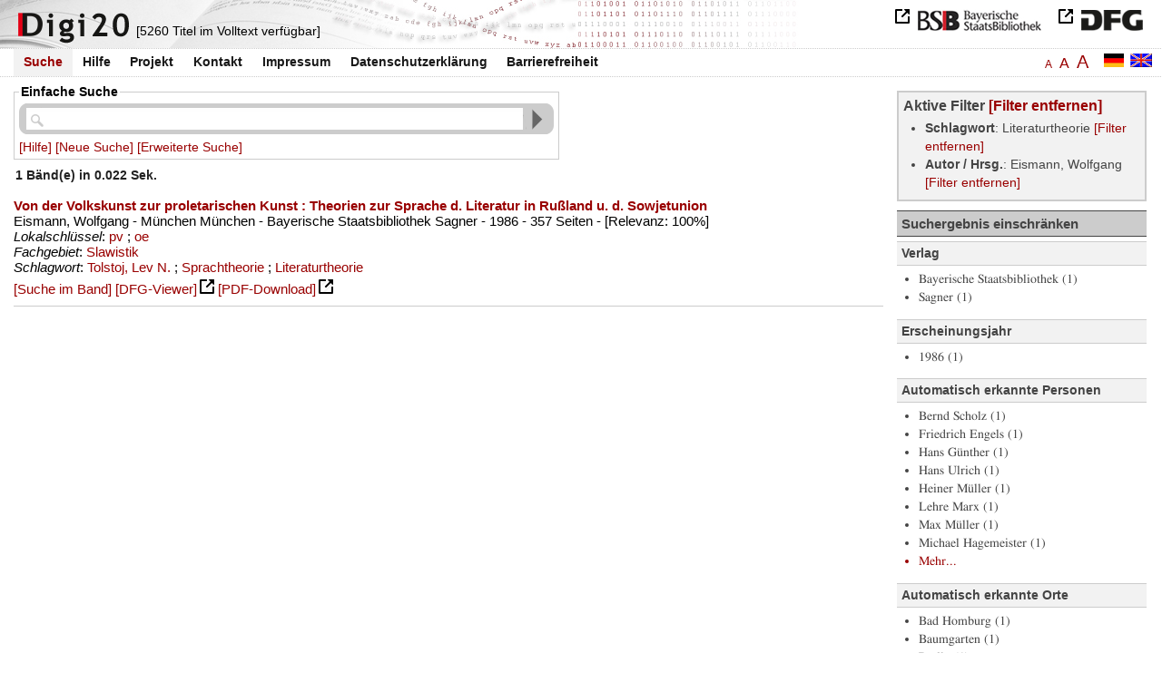

--- FILE ---
content_type: text/html
request_url: https://digi20.digitale-sammlungen.de/de/fs3/search/query.html?prox=true&subjectSWD=%7BLiteraturtheorie%7D&ngram=true&leftTab=PER_ent&hl=scan&mode=simple&person_str=%7BEismann%2C+Wolfgang%7D
body_size: 4434
content:
<?xml version="1.0" encoding="UTF-8"?>
<!DOCTYPE html PUBLIC "-//W3C//DTD XHTML 1.0 Transitional//EN" "http://www.w3.org/TR/xhtml1/DTD/xhtml1-transitional.dtd">
<html xmlns="http://www.w3.org/1999/xhtml"> 
  <head>  
    <title>Digi20  | Suche
			
		
                - 1 Bänd(e)
               
               </title>    
    <meta http-equiv="content-type" content="text/html; charset=utf-8" />
    <meta http-equiv="Content-Script-Type" content="text/javascript" />
    <meta http-equiv="Content-Style-Type" content="text/css" />
    <meta http-equiv="expires" content="0" />
    <meta name="robots" content="index, follow" />
    <meta name="date" content="2012-02-28" />
    <link rel="stylesheet" type="text/css" href="/layout/yaml/core/base.css" />
    <link rel="stylesheet" type="text/css" href="/layout/yaml/core/iehacks.css" />
    <link rel="stylesheet" type="text/css" href="/layout/css/screen/basemod_default.css" />
    <link rel="stylesheet" type="text/css" href="/layout/css/screen/content_default.css" />
    <link rel="stylesheet" type="text/css" href="/layout/js/ac1/styles.css" />
    <link rel="stylesheet" type="text/css" href="/serializer/css/screen/content.css" />
    <link rel="stylesheet" type="text/css" href="/layout/css/screen/fontSize3.css" />
    <link rel="icon" href="/serializer/favicon.ico" type="image/ico" />
    <link rel="search" href="/serializer/file/opensearch/digi20.xml" type="application/opensearchdescription+xml" title="Digi20" />
    <script type="text/javascript" src="/layout/js/jquery/jquery-1.7.1.min.js"> </script>
    <script type="text/javascript" src="/layout/js/ac1/jquery.autocomplete.js"> </script>
    <script type="text/javascript"> 
        var autoSuggestURL = "/async/autosuggest.json";
        var autoCompleteURL = "/async/autocomplete.json";
        var autoContextURL = "/async/autocontext/.json";
      </script>
    <script type="text/javascript" src="/serializer/js/jquery.app.js"> </script>
  </head>   
  <body>
    <div id="adjustable_content">
      <div id="wrap">
        <div id="header">
          <a href="http://www.dfg.de/index.jsp" id="logoDFG"> </a>
          <a href="http://www.bsb-muenchen.de/" id="logoBSB"> </a>
          <a id="logo" href="/de/fs3/start/static.html"> </a>
          <div class="indexInfo">
            <noscript>Diese Funktion benötigt JavaScript. Bitte aktivieren Sie JavaScript in Ihrem Browser.</noscript>
            <span id="numdocs" style="visibility:hidden;">/de/fs3/async/numdocs.html</span>
          </div>
        </div> 
        <div id="topnav">
          <ul> 
            <li>
              <a href="/de/fs3/search-simple/static.html" class="selected">Suche</a>
              <ul class="subMenu">
                <li>
                  <a href="/de/fs3/search-advanced/static.html">Erweiterte Suche</a>
                </li>
                <li>
                  <a href="/de/fs3/search-classification/start.html">Fachgebiete</a>
                </li>
                <li>
                  <a href="/de/fs3/search-index-person_str/start.html">Autoren und Herausgeber</a>
                </li>
              </ul>
            </li> 
            <li>
              <a href="/de/fs3/help/static.html">Hilfe</a>
            </li> 
            <li>
              <a href="/de/fs3/about/static.html">Projekt</a>
            </li> 
            <li>
              <a href="/de/fs3/contact/static.html">Kontakt</a>
            </li> 
            <li>
              <a href="/de/fs3/imprint/static.html">Impressum</a>
            </li> 
            <li>
              <a href="/de/fs3/privacy/static.html">Datenschutzerklärung</a>
            </li> 
            <li>
              <a href="/de/fs3/accessibility/static.html">Barrierefreiheit</a>
            </li> 
          </ul>
          <a href="/en/fs3/search/query.html?prox=true&amp;subjectSWD=%7BLiteraturtheorie%7D&amp;ngram=true&amp;leftTab=PER_ent&amp;hl=scan&amp;mode=simple&amp;person_str=%7BEismann%2C+Wolfgang%7D" class="changeLangEn"> </a>
          <a href="/de/fs3/search/query.html?prox=true&amp;subjectSWD=%7BLiteraturtheorie%7D&amp;ngram=true&amp;leftTab=PER_ent&amp;hl=scan&amp;mode=simple&amp;person_str=%7BEismann%2C+Wolfgang%7D" class="changeLangDe"> </a>
          <div class="changeSize">
            <a href="/de/fs1/search/query.html?prox=true&amp;subjectSWD=%7BLiteraturtheorie%7D&amp;ngram=true&amp;leftTab=PER_ent&amp;hl=scan&amp;mode=simple&amp;person_str=%7BEismann%2C+Wolfgang%7D" class="small">A</a>
            <a href="/de/fs2/search/query.html?prox=true&amp;subjectSWD=%7BLiteraturtheorie%7D&amp;ngram=true&amp;leftTab=PER_ent&amp;hl=scan&amp;mode=simple&amp;person_str=%7BEismann%2C+Wolfgang%7D" class="large">A</a>
            <a href="/de/fs3/search/query.html?prox=true&amp;subjectSWD=%7BLiteraturtheorie%7D&amp;ngram=true&amp;leftTab=PER_ent&amp;hl=scan&amp;mode=simple&amp;person_str=%7BEismann%2C+Wolfgang%7D" class="giant">A</a>
          </div>
        </div>     
        <div id="content"> 
          <div class="main-left col1"> 
            <div class="searchForm"> 
              <form name="search-query" action="/de/fs3/search/query.html" method="get" accept-charset="UTF-8" class="search-query">
                <fieldset>
                  <legend>Einfache Suche</legend>   
                  <div class="row searchfieldSimple"> 
                    <span class="data"> 
                      <input type="text" name="fulltext" id="fulltext" size="57" maxlength="128" autocomplete="off" value="" class="icon" /> 
                      <input type="submit" name="action" value="Finden!" class="submit" /> 
                      <input type="hidden" name="mode" value="simple" /> 
                      <input type="hidden" name="hl" value="scan" /> 
                      <input type="hidden" name="ngram" value="true" /> 
                      <input type="hidden" name="prox" value="true" /> 
                      <input type="hidden" name="phone" value="true" /> 
                    </span> 
                  </div> 
                  <div class="optionslinks">  
                    <a href="/de/fs3/help/static.html#search">[Hilfe]</a> 
                    <a href="/de/fs3/search-simple/static.html">[Neue Suche]</a> 
                    <a href="/de/fs3/search-advanced/static.html?prox=true&amp;subjectSWD=%7BLiteraturtheorie%7D&amp;ngram=true&amp;hl=scan&amp;person_str=%7BEismann%2C+Wolfgang%7D">[Erweiterte Suche]</a>     
                  </div> 
                  <div class="row" style="display:none;visibility:hidden;"> 
                    <span class="data"> 
                      <input type="hidden" name="subjectSWD" value="{Literaturtheorie}" /> 
                      <input type="hidden" name="person_str" value="{Eismann, Wolfgang}" /> 
                    </span> 
                  </div> 
                </fieldset>
              </form> 
            </div> 
            <div class="text"> 
              <div class="qInfo"> 
                <h1>
               1 Bänd(e)
                in 0.022 Sek.
                        </h1> 
              </div> 
            </div>  
            <div class="results"> 
              <div class="result">
                <div>
                  <a href="/de/fs3/object/display/bsb00050314_00001.html?prox=true&amp;subjectSWD=%7BLiteraturtheorie%7D&amp;ngram=true&amp;leftTab=PER_ent&amp;hl=scan&amp;mode=simple&amp;person_str=%7BEismann%2C+Wolfgang%7D&amp;context=" target="_self" class="resultItem">
                    <b>Von der Volkskunst zur proletarischen Kunst : Theorien zur Sprache d. Literatur in Rußland u. d. Sowjetunion</b>
                  </a>
                  <br />Eismann, Wolfgang - München München - Bayerische Staatsbibliothek Sagner - 1986 - 357 Seiten -
        
        [Relevanz: 100%]
        
        
                  <br />
                  <i>Lokalschlüssel</i>:
          
                  <a href="/de/fs3/search/query.html?prox=true&amp;subjectSWD=%7BLiteraturtheorie%7D&amp;ngram=true&amp;leftTab=PER_ent&amp;hl=scan&amp;mode=simple&amp;person_str=%7BEismann%2C+Wolfgang%7D&amp;classLOK={pv}">pv</a> ; 
                  <a href="/de/fs3/search/query.html?prox=true&amp;subjectSWD=%7BLiteraturtheorie%7D&amp;ngram=true&amp;leftTab=PER_ent&amp;hl=scan&amp;mode=simple&amp;person_str=%7BEismann%2C+Wolfgang%7D&amp;classLOK={oe}">oe</a>
                  <br />
                  <i>Fachgebiet</i>:
          
                  <a href="/de/fs3/search/query.html?prox=true&amp;subjectSWD=%7BLiteraturtheorie%7D&amp;ngram=true&amp;leftTab=PER_ent&amp;hl=scan&amp;mode=simple&amp;person_str=%7BEismann%2C+Wolfgang%7D&amp;subjectRVK={Slawistik}">Slawistik</a>
                  <br />
                  <i>Schlagwort</i>:
          
                  <a href="/de/fs3/search/query.html?prox=true&amp;ngram=true&amp;leftTab=PER_ent&amp;hl=scan&amp;mode=simple&amp;person_str=%7BEismann%2C+Wolfgang%7D&amp;subjectSWD={Tolstoj%2C%20Lev%20N.}">Tolstoj, Lev N.</a> ; 
                  <a href="/de/fs3/search/query.html?prox=true&amp;ngram=true&amp;leftTab=PER_ent&amp;hl=scan&amp;mode=simple&amp;person_str=%7BEismann%2C+Wolfgang%7D&amp;subjectSWD={Sprachtheorie}">Sprachtheorie</a> ; 
                  <a href="/de/fs3/search/query.html?prox=true&amp;ngram=true&amp;leftTab=PER_ent&amp;hl=scan&amp;mode=simple&amp;person_str=%7BEismann%2C+Wolfgang%7D&amp;subjectSWD={Literaturtheorie}">Literaturtheorie</a>
                </div>
                <div class="result-actions">
                  <a href="/de/fs3/object/context/bsb00050314_00001.html?prox=true&amp;subjectSWD=%7BLiteraturtheorie%7D&amp;ngram=true&amp;hl=scan&amp;mode=simple&amp;person_str=%7BEismann%2C+Wolfgang%7D&amp;context=" target="_self">[Suche im Band]</a>
                  <a href="http://daten.digitale-sammlungen.de/~zend-bsb/metsexport/?zendid=bsb00050314" target="_blank">[DFG-Viewer]</a>
                  <a href="https://download.digitale-sammlungen.de/BOOKS/pdf_download.pl?id=bsb00050314" target="_blank">[PDF-Download]</a>
                </div>
              </div> 
            </div>  
          </div> 
          <div class="col3 sitebar-right">
            <div class="filterPanel">
              <h1>Aktive Filter
                <a href="/de/fs3/search/query.html?prox=true&amp;ngram=true&amp;leftTab=PER_ent&amp;hl=scan&amp;mode=simple" target="_self">
                [Filter entfernen]
              </a>
              </h1>
              <ul>
                <li>
                  <b>Schlagwort</b>: Literaturtheorie
                  <a href="/de/fs3/search/query.html?prox=true&amp;ngram=true&amp;leftTab=PER_ent&amp;hl=scan&amp;mode=simple&amp;person_str=%7BEismann%2C+Wolfgang%7D" target="_self">[Filter entfernen]</a>
                </li>
                <li>
                  <b>Autor / Hrsg.</b>: Eismann, Wolfgang
                  <a href="/de/fs3/search/query.html?prox=true&amp;subjectSWD=%7BLiteraturtheorie%7D&amp;ngram=true&amp;leftTab=PER_ent&amp;hl=scan&amp;mode=simple" target="_self">[Filter entfernen]</a>
                </li>
              </ul>
            </div> 
            <div class="drillDownList">
              <h1>Suchergebnis einschränken</h1> 
              <div>
                <h2>Verlag</h2>
                <ul class="drillDown">
                  <li>
                    <a href="/de/fs3/search/query.html?prox=true&amp;subjectSWD=%7BLiteraturtheorie%7D&amp;ngram=true&amp;leftTab=PER_ent&amp;hl=scan&amp;mode=simple&amp;person_str=%7BEismann%2C+Wolfgang%7D&amp;publisher_str={Bayerische%20Staatsbibliothek}" target="_self">Bayerische Staatsbibliothek (1)
            </a>
                  </li>
                  <li>
                    <a href="/de/fs3/search/query.html?prox=true&amp;subjectSWD=%7BLiteraturtheorie%7D&amp;ngram=true&amp;leftTab=PER_ent&amp;hl=scan&amp;mode=simple&amp;person_str=%7BEismann%2C+Wolfgang%7D&amp;publisher_str={Sagner}" target="_self">Sagner (1)
            </a>
                  </li>
                </ul>
              </div> 
              <div>
                <h2>Erscheinungsjahr</h2>
                <ul class="drillDown">
                  <li>
                    <a href="/de/fs3/search/query.html?prox=true&amp;subjectSWD=%7BLiteraturtheorie%7D&amp;ngram=true&amp;leftTab=PER_ent&amp;hl=scan&amp;mode=simple&amp;person_str=%7BEismann%2C+Wolfgang%7D&amp;pubYear={1986}" target="_self">1986 (1)
            </a>
                  </li>
                </ul>
              </div> 
              <div>
                <h2>Automatisch erkannte Personen</h2>
                <ul class="drillDown">
                  <li>
                    <a href="/de/fs3/search/query.html?prox=true&amp;subjectSWD=%7BLiteraturtheorie%7D&amp;ngram=true&amp;leftTab=PER_ent&amp;hl=scan&amp;mode=simple&amp;person_str=%7BEismann%2C+Wolfgang%7D&amp;PER_ent={Bernd%20Scholz}" target="_self">Bernd Scholz (1)
            </a>
                  </li>
                  <li>
                    <a href="/de/fs3/search/query.html?prox=true&amp;subjectSWD=%7BLiteraturtheorie%7D&amp;ngram=true&amp;leftTab=PER_ent&amp;hl=scan&amp;mode=simple&amp;person_str=%7BEismann%2C+Wolfgang%7D&amp;PER_ent={Friedrich%20Engels}" target="_self">Friedrich Engels (1)
            </a>
                  </li>
                  <li>
                    <a href="/de/fs3/search/query.html?prox=true&amp;subjectSWD=%7BLiteraturtheorie%7D&amp;ngram=true&amp;leftTab=PER_ent&amp;hl=scan&amp;mode=simple&amp;person_str=%7BEismann%2C+Wolfgang%7D&amp;PER_ent={Hans%20G%C3%BCnther}" target="_self">Hans Günther (1)
            </a>
                  </li>
                  <li>
                    <a href="/de/fs3/search/query.html?prox=true&amp;subjectSWD=%7BLiteraturtheorie%7D&amp;ngram=true&amp;leftTab=PER_ent&amp;hl=scan&amp;mode=simple&amp;person_str=%7BEismann%2C+Wolfgang%7D&amp;PER_ent={Hans%20Ulrich}" target="_self">Hans Ulrich (1)
            </a>
                  </li>
                  <li>
                    <a href="/de/fs3/search/query.html?prox=true&amp;subjectSWD=%7BLiteraturtheorie%7D&amp;ngram=true&amp;leftTab=PER_ent&amp;hl=scan&amp;mode=simple&amp;person_str=%7BEismann%2C+Wolfgang%7D&amp;PER_ent={Heiner%20M%C3%BCller}" target="_self">Heiner Müller (1)
            </a>
                  </li>
                  <li>
                    <a href="/de/fs3/search/query.html?prox=true&amp;subjectSWD=%7BLiteraturtheorie%7D&amp;ngram=true&amp;leftTab=PER_ent&amp;hl=scan&amp;mode=simple&amp;person_str=%7BEismann%2C+Wolfgang%7D&amp;PER_ent={Lehre%20Marx}" target="_self">Lehre Marx (1)
            </a>
                  </li>
                  <li>
                    <a href="/de/fs3/search/query.html?prox=true&amp;subjectSWD=%7BLiteraturtheorie%7D&amp;ngram=true&amp;leftTab=PER_ent&amp;hl=scan&amp;mode=simple&amp;person_str=%7BEismann%2C+Wolfgang%7D&amp;PER_ent={Max%20M%C3%BCller}" target="_self">Max Müller (1)
            </a>
                  </li>
                  <li>
                    <a href="/de/fs3/search/query.html?prox=true&amp;subjectSWD=%7BLiteraturtheorie%7D&amp;ngram=true&amp;leftTab=PER_ent&amp;hl=scan&amp;mode=simple&amp;person_str=%7BEismann%2C+Wolfgang%7D&amp;PER_ent={Michael%20Hagemeister}" target="_self">Michael Hagemeister (1)
            </a>
                  </li>
                  <li>
                    <a href="/de/fs3/search/query.html?prox=true&amp;subjectSWD=%7BLiteraturtheorie%7D&amp;ngram=true&amp;leftTab=PER_ent&amp;hl=scan&amp;mode=simple&amp;person_str=%7BEismann%2C+Wolfgang%7D&amp;PER_ent={Rolf%20Kloepfer}" target="_self">Rolf Kloepfer (1)
            </a>
                  </li>
                  <li>
                    <a href="/de/fs3/search/query.html?prox=true&amp;subjectSWD=%7BLiteraturtheorie%7D&amp;ngram=true&amp;leftTab=PER_ent&amp;hl=scan&amp;mode=simple&amp;person_str=%7BEismann%2C+Wolfgang%7D&amp;PER_ent={Sprachwissenschaftler%20Marr}" target="_self">Sprachwissenschaftler Marr (1)
            </a>
                  </li>
                  <li>
                    <a href="/de/fs3/search/query.html?prox=true&amp;subjectSWD=%7BLiteraturtheorie%7D&amp;ngram=true&amp;leftTab=PER_ent&amp;hl=scan&amp;mode=simple&amp;person_str=%7BEismann%2C+Wolfgang%7D&amp;PER_ent={Utz%20Maas}" target="_self">Utz Maas (1)
            </a>
                  </li>
                  <li>
                    <a href="/de/fs3/search/query.html?prox=true&amp;subjectSWD=%7BLiteraturtheorie%7D&amp;ngram=true&amp;leftTab=PER_ent&amp;hl=scan&amp;mode=simple&amp;person_str=%7BEismann%2C+Wolfgang%7D&amp;PER_ent={Volk%20Anton}" target="_self">Volk Anton (1)
            </a>
                  </li>
                </ul>
              </div> 
              <div>
                <h2>Automatisch erkannte Orte</h2>
                <ul class="drillDown">
                  <li>
                    <a href="/de/fs3/search/query.html?prox=true&amp;subjectSWD=%7BLiteraturtheorie%7D&amp;ngram=true&amp;leftTab=PER_ent&amp;hl=scan&amp;mode=simple&amp;person_str=%7BEismann%2C+Wolfgang%7D&amp;LOC_ent={Bad%20Homburg}" target="_self">Bad Homburg (1)
            </a>
                  </li>
                  <li>
                    <a href="/de/fs3/search/query.html?prox=true&amp;subjectSWD=%7BLiteraturtheorie%7D&amp;ngram=true&amp;leftTab=PER_ent&amp;hl=scan&amp;mode=simple&amp;person_str=%7BEismann%2C+Wolfgang%7D&amp;LOC_ent={Baumgarten}" target="_self">Baumgarten (1)
            </a>
                  </li>
                  <li>
                    <a href="/de/fs3/search/query.html?prox=true&amp;subjectSWD=%7BLiteraturtheorie%7D&amp;ngram=true&amp;leftTab=PER_ent&amp;hl=scan&amp;mode=simple&amp;person_str=%7BEismann%2C+Wolfgang%7D&amp;LOC_ent={Berlin}" target="_self">Berlin (1)
            </a>
                  </li>
                  <li>
                    <a href="/de/fs3/search/query.html?prox=true&amp;subjectSWD=%7BLiteraturtheorie%7D&amp;ngram=true&amp;leftTab=PER_ent&amp;hl=scan&amp;mode=simple&amp;person_str=%7BEismann%2C+Wolfgang%7D&amp;LOC_ent={Bologna}" target="_self">Bologna (1)
            </a>
                  </li>
                  <li>
                    <a href="/de/fs3/search/query.html?prox=true&amp;subjectSWD=%7BLiteraturtheorie%7D&amp;ngram=true&amp;leftTab=PER_ent&amp;hl=scan&amp;mode=simple&amp;person_str=%7BEismann%2C+Wolfgang%7D&amp;LOC_ent={Buch}" target="_self">Buch (1)
            </a>
                  </li>
                  <li>
                    <a href="/de/fs3/search/query.html?prox=true&amp;subjectSWD=%7BLiteraturtheorie%7D&amp;ngram=true&amp;leftTab=PER_ent&amp;hl=scan&amp;mode=simple&amp;person_str=%7BEismann%2C+Wolfgang%7D&amp;LOC_ent={Bundesrepublik%20Deutschland}" target="_self">Bundesrepublik Deutschland (1)
            </a>
                  </li>
                  <li>
                    <a href="/de/fs3/search/query.html?prox=true&amp;subjectSWD=%7BLiteraturtheorie%7D&amp;ngram=true&amp;leftTab=PER_ent&amp;hl=scan&amp;mode=simple&amp;person_str=%7BEismann%2C+Wolfgang%7D&amp;LOC_ent={B%C3%BChler}" target="_self">Bühler (1)
            </a>
                  </li>
                  <li>
                    <a href="/de/fs3/search/query.html?prox=true&amp;subjectSWD=%7BLiteraturtheorie%7D&amp;ngram=true&amp;leftTab=PER_ent&amp;hl=scan&amp;mode=simple&amp;person_str=%7BEismann%2C+Wolfgang%7D&amp;LOC_ent={Capri}" target="_self">Capri (1)
            </a>
                  </li>
                  <li>
                    <a href="/de/fs3/search/query.html?prox=true&amp;subjectSWD=%7BLiteraturtheorie%7D&amp;ngram=true&amp;leftTab=PER_ent&amp;hl=scan&amp;mode=simple&amp;person_str=%7BEismann%2C+Wolfgang%7D&amp;LOC_ent={Deutschland}" target="_self">Deutschland (1)
            </a>
                  </li>
                  <li>
                    <a href="/de/fs3/search/query.html?prox=true&amp;subjectSWD=%7BLiteraturtheorie%7D&amp;ngram=true&amp;leftTab=PER_ent&amp;hl=scan&amp;mode=simple&amp;person_str=%7BEismann%2C+Wolfgang%7D&amp;LOC_ent={England}" target="_self">England (1)
            </a>
                  </li>
                  <li>
                    <a href="/de/fs3/search/query.html?prox=true&amp;subjectSWD=%7BLiteraturtheorie%7D&amp;ngram=true&amp;leftTab=PER_ent&amp;hl=scan&amp;mode=simple&amp;person_str=%7BEismann%2C+Wolfgang%7D&amp;LOC_ent={Europa}" target="_self">Europa (1)
            </a>
                  </li>
                  <li>
                    <a href="/de/fs3/search/query.html?prox=true&amp;subjectSWD=%7BLiteraturtheorie%7D&amp;ngram=true&amp;leftTab=PER_ent&amp;hl=scan&amp;mode=simple&amp;person_str=%7BEismann%2C+Wolfgang%7D&amp;LOC_ent={Frankreich}" target="_self">Frankreich (1)
            </a>
                  </li>
                  <li>
                    <a href="/de/fs3/search/query.html?prox=true&amp;subjectSWD=%7BLiteraturtheorie%7D&amp;ngram=true&amp;leftTab=PER_ent&amp;hl=scan&amp;mode=simple&amp;person_str=%7BEismann%2C+Wolfgang%7D&amp;LOC_ent={H%C3%B6rmann}" target="_self">Hörmann (1)
            </a>
                  </li>
                  <li>
                    <a href="/de/fs3/search/query.html?prox=true&amp;subjectSWD=%7BLiteraturtheorie%7D&amp;ngram=true&amp;leftTab=PER_ent&amp;hl=scan&amp;mode=simple&amp;person_str=%7BEismann%2C+Wolfgang%7D&amp;LOC_ent={Insel}" target="_self">Insel (1)
            </a>
                  </li>
                  <li>
                    <a href="/de/fs3/search/query.html?prox=true&amp;subjectSWD=%7BLiteraturtheorie%7D&amp;ngram=true&amp;leftTab=PER_ent&amp;hl=scan&amp;mode=simple&amp;person_str=%7BEismann%2C+Wolfgang%7D&amp;LOC_ent={Kaukasus}" target="_self">Kaukasus (1)
            </a>
                  </li>
                  <li>
                    <a href="/de/fs3/search/query.html?prox=true&amp;subjectSWD=%7BLiteraturtheorie%7D&amp;ngram=true&amp;leftTab=PER_ent&amp;hl=scan&amp;mode=simple&amp;person_str=%7BEismann%2C+Wolfgang%7D&amp;LOC_ent={Lager%20in%20Ru%C3%9Fland}" target="_self">Lager in Rußland (1)
            </a>
                  </li>
                  <li>
                    <a href="/de/fs3/search/query.html?prox=true&amp;subjectSWD=%7BLiteraturtheorie%7D&amp;ngram=true&amp;leftTab=PER_ent&amp;hl=scan&amp;mode=simple&amp;person_str=%7BEismann%2C+Wolfgang%7D&amp;LOC_ent={Leningrad}" target="_self">Leningrad (1)
            </a>
                  </li>
                  <li>
                    <a href="/de/fs3/search/query.html?prox=true&amp;subjectSWD=%7BLiteraturtheorie%7D&amp;ngram=true&amp;leftTab=PER_ent&amp;hl=scan&amp;mode=simple&amp;person_str=%7BEismann%2C+Wolfgang%7D&amp;LOC_ent={Mainz}" target="_self">Mainz (1)
            </a>
                  </li>
                  <li>
                    <a href="/de/fs3/search/query.html?prox=true&amp;subjectSWD=%7BLiteraturtheorie%7D&amp;ngram=true&amp;leftTab=PER_ent&amp;hl=scan&amp;mode=simple&amp;person_str=%7BEismann%2C+Wolfgang%7D&amp;LOC_ent={Moskau}" target="_self">Moskau (1)
            </a>
                  </li>
                  <li>
                    <a href="/de/fs3/search/query.html?prox=true&amp;subjectSWD=%7BLiteraturtheorie%7D&amp;ngram=true&amp;leftTab=PER_ent&amp;hl=scan&amp;mode=simple&amp;person_str=%7BEismann%2C+Wolfgang%7D&amp;LOC_ent={New%20York}" target="_self">New York (1)
            </a>
                  </li>
                  <li>
                    <a href="/de/fs3/search/query.html?prox=true&amp;subjectSWD=%7BLiteraturtheorie%7D&amp;ngram=true&amp;leftTab=PER_ent&amp;hl=scan&amp;mode=simple&amp;person_str=%7BEismann%2C+Wolfgang%7D&amp;LOC_ent={Paris}" target="_self">Paris (1)
            </a>
                  </li>
                  <li>
                    <a href="/de/fs3/search/query.html?prox=true&amp;subjectSWD=%7BLiteraturtheorie%7D&amp;ngram=true&amp;leftTab=PER_ent&amp;hl=scan&amp;mode=simple&amp;person_str=%7BEismann%2C+Wolfgang%7D&amp;LOC_ent={Prag}" target="_self">Prag (1)
            </a>
                  </li>
                  <li>
                    <a href="/de/fs3/search/query.html?prox=true&amp;subjectSWD=%7BLiteraturtheorie%7D&amp;ngram=true&amp;leftTab=PER_ent&amp;hl=scan&amp;mode=simple&amp;person_str=%7BEismann%2C+Wolfgang%7D&amp;LOC_ent={Russia}" target="_self">Russia (1)
            </a>
                  </li>
                  <li>
                    <a href="/de/fs3/search/query.html?prox=true&amp;subjectSWD=%7BLiteraturtheorie%7D&amp;ngram=true&amp;leftTab=PER_ent&amp;hl=scan&amp;mode=simple&amp;person_str=%7BEismann%2C+Wolfgang%7D&amp;LOC_ent={Ru%C3%9Fland}" target="_self">Rußland (1)
            </a>
                  </li>
                  <li>
                    <a href="/de/fs3/search/query.html?prox=true&amp;subjectSWD=%7BLiteraturtheorie%7D&amp;ngram=true&amp;leftTab=PER_ent&amp;hl=scan&amp;mode=simple&amp;person_str=%7BEismann%2C+Wolfgang%7D&amp;LOC_ent={Sibirien}" target="_self">Sibirien (1)
            </a>
                  </li>
                  <li>
                    <a href="/de/fs3/search/query.html?prox=true&amp;subjectSWD=%7BLiteraturtheorie%7D&amp;ngram=true&amp;leftTab=PER_ent&amp;hl=scan&amp;mode=simple&amp;person_str=%7BEismann%2C+Wolfgang%7D&amp;LOC_ent={Steinthal}" target="_self">Steinthal (1)
            </a>
                  </li>
                  <li>
                    <a href="/de/fs3/search/query.html?prox=true&amp;subjectSWD=%7BLiteraturtheorie%7D&amp;ngram=true&amp;leftTab=PER_ent&amp;hl=scan&amp;mode=simple&amp;person_str=%7BEismann%2C+Wolfgang%7D&amp;LOC_ent={Tiflis}" target="_self">Tiflis (1)
            </a>
                  </li>
                  <li>
                    <a href="/de/fs3/search/query.html?prox=true&amp;subjectSWD=%7BLiteraturtheorie%7D&amp;ngram=true&amp;leftTab=PER_ent&amp;hl=scan&amp;mode=simple&amp;person_str=%7BEismann%2C+Wolfgang%7D&amp;LOC_ent={UdSSR}" target="_self">UdSSR (1)
            </a>
                  </li>
                  <li>
                    <a href="/de/fs3/search/query.html?prox=true&amp;subjectSWD=%7BLiteraturtheorie%7D&amp;ngram=true&amp;leftTab=PER_ent&amp;hl=scan&amp;mode=simple&amp;person_str=%7BEismann%2C+Wolfgang%7D&amp;LOC_ent={Ural}" target="_self">Ural (1)
            </a>
                  </li>
                  <li>
                    <a href="/de/fs3/search/query.html?prox=true&amp;subjectSWD=%7BLiteraturtheorie%7D&amp;ngram=true&amp;leftTab=PER_ent&amp;hl=scan&amp;mode=simple&amp;person_str=%7BEismann%2C+Wolfgang%7D&amp;LOC_ent={Werkstatt}" target="_self">Werkstatt (1)
            </a>
                  </li>
                  <li>
                    <a href="/de/fs3/search/query.html?prox=true&amp;subjectSWD=%7BLiteraturtheorie%7D&amp;ngram=true&amp;leftTab=PER_ent&amp;hl=scan&amp;mode=simple&amp;person_str=%7BEismann%2C+Wolfgang%7D&amp;LOC_ent={Westen}" target="_self">Westen (1)
            </a>
                  </li>
                  <li>
                    <a href="/de/fs3/search/query.html?prox=true&amp;subjectSWD=%7BLiteraturtheorie%7D&amp;ngram=true&amp;leftTab=PER_ent&amp;hl=scan&amp;mode=simple&amp;person_str=%7BEismann%2C+Wolfgang%7D&amp;LOC_ent={Zagreb}" target="_self">Zagreb (1)
            </a>
                  </li>
                </ul>
              </div> 
              <div>
                <h2>Fachgebiet</h2>
                <ul class="drillDown">
                  <li>
                    <a href="/de/fs3/search/query.html?prox=true&amp;subjectSWD=%7BLiteraturtheorie%7D&amp;ngram=true&amp;leftTab=PER_ent&amp;hl=scan&amp;mode=simple&amp;person_str=%7BEismann%2C+Wolfgang%7D&amp;subjectRVK={Slawistik}" target="_self">Slawistik (1)
            </a>
                  </li>
                </ul>
              </div> 
              <div>
                <h2>Schlagwort
                  <a href="/de/fs3/search/query.html?prox=true&amp;ngram=true&amp;leftTab=PER_ent&amp;hl=scan&amp;mode=simple&amp;person_str=%7BEismann%2C+Wolfgang%7D" target="_self">
              [Filter entfernen]
            </a>
                </h2>
                <ul class="drillDown">
                  <li>
                    <b>Literaturtheorie (1)
            </b>
                    <span class="removeFilter">
                      <a href="/de/fs3/search/query.html?prox=true&amp;ngram=true&amp;leftTab=PER_ent&amp;hl=scan&amp;mode=simple&amp;person_str=%7BEismann%2C+Wolfgang%7D" target="_self">
                [Filter entfernen]
              </a>
                    </span>
                  </li>
                  <li>
                    <a href="/de/fs3/search/query.html?prox=true&amp;ngram=true&amp;leftTab=PER_ent&amp;hl=scan&amp;mode=simple&amp;person_str=%7BEismann%2C+Wolfgang%7D&amp;subjectSWD={Literaturtheorie}{Sprachtheorie}" target="_self">Sprachtheorie (1)
            </a>
                  </li>
                  <li>
                    <a href="/de/fs3/search/query.html?prox=true&amp;ngram=true&amp;leftTab=PER_ent&amp;hl=scan&amp;mode=simple&amp;person_str=%7BEismann%2C+Wolfgang%7D&amp;subjectSWD={Literaturtheorie}{Tolstoj%2C%20Lev%20N.}" target="_self">Tolstoj, Lev N. (1)
            </a>
                  </li>
                </ul>
              </div> 
              <div>
                <h2>Reihe</h2>
                <ul class="drillDown">
                  <li>
                    <a href="/de/fs3/search/query.html?prox=true&amp;subjectSWD=%7BLiteraturtheorie%7D&amp;ngram=true&amp;leftTab=PER_ent&amp;hl=scan&amp;mode=simple&amp;person_str=%7BEismann%2C+Wolfgang%7D&amp;seriesTitle_str={unspecified}" target="_self">NICHT ANGEGEBEN (1)
            </a>
                  </li>
                </ul>
              </div> 
              <div>
                <h2>Autor / Hrsg.
                  <a href="/de/fs3/search/query.html?prox=true&amp;subjectSWD=%7BLiteraturtheorie%7D&amp;ngram=true&amp;leftTab=PER_ent&amp;hl=scan&amp;mode=simple" target="_self">
              [Filter entfernen]
            </a>
                </h2>
                <ul class="drillDown">
                  <li>
                    <b>Eismann, Wolfgang (1)
            </b>
                    <span class="removeFilter">
                      <a href="/de/fs3/search/query.html?prox=true&amp;subjectSWD=%7BLiteraturtheorie%7D&amp;ngram=true&amp;leftTab=PER_ent&amp;hl=scan&amp;mode=simple" target="_self">
                [Filter entfernen]
              </a>
                    </span>
                  </li>
                </ul>
              </div> 
              <div>
                <h2>Lokalschlüssel</h2>
                <ul class="drillDown">
                  <li>
                    <a href="/de/fs3/search/query.html?prox=true&amp;subjectSWD=%7BLiteraturtheorie%7D&amp;ngram=true&amp;leftTab=PER_ent&amp;hl=scan&amp;mode=simple&amp;person_str=%7BEismann%2C+Wolfgang%7D&amp;classLOK={oe}" target="_self">oe (1)
            </a>
                  </li>
                  <li>
                    <a href="/de/fs3/search/query.html?prox=true&amp;subjectSWD=%7BLiteraturtheorie%7D&amp;ngram=true&amp;leftTab=PER_ent&amp;hl=scan&amp;mode=simple&amp;person_str=%7BEismann%2C+Wolfgang%7D&amp;classLOK={pv}" target="_self">pv (1)
            </a>
                  </li>
                </ul>
              </div> 
            </div>
            <span class="hidden">
              <a href="show">Mehr...</a>
              <a href="hide">Weniger...</a>
            </span> 
          </div> 
        </div>  
        <div class="push"> </div>
      </div>
      <div id="footer">
        <div class="page_margins">
          <div class="page">
            <strong>Note:</strong>
              This site is powered by
              
            <a href="http://cocoon.apache.org/2.2/" title="Apache Cocoon 2.2" target="_blank">Apache Cocoon 2.2</a>
              &amp;
              
            <a href="http://lucene.apache.org/solr/" title="Apache Solr" target="_blank">Apache Solr</a>
              &amp;
              
            <a href="http://www.tei-c.org/index.xml" title="TEI:P5" target="_blank">TEI:P5</a>.
            <br />
            <script type="text/javascript">
    $(document).ready(function () {
        $('a[href]').filter(function () {
            return /^https?:\/\//.test($(this).attr('href'));
        }).attr('target', '_blank');
    });
</script>
          </div>
        </div>
      </div>
    </div>
  </body>  
</html>